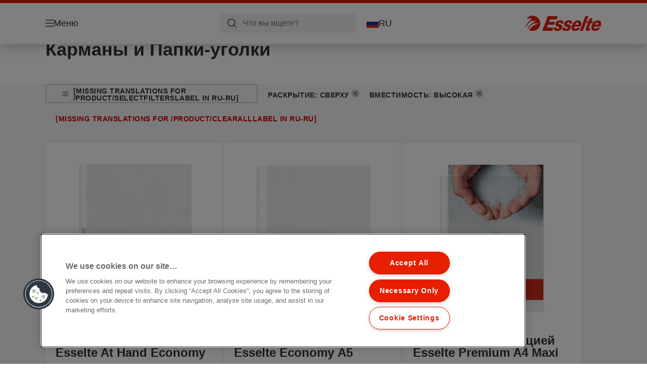

--- FILE ---
content_type: text/html; charset=utf-8
request_url: https://www.esselte.com/ru-ru/products/%D0%BE%D1%80%D0%B3%D0%B0%D0%BD%D0%B8%D0%B7%D0%B0%D1%86%D0%B8%D1%8F-%D0%B8-%D0%B0%D1%80%D1%85%D0%B8%D0%B2%D0%B8%D1%80%D0%BE%D0%B2%D0%B0%D0%BD%D0%B8%D0%B5-%D0%B4%D0%BE%D0%BA%D1%83%D0%BC%D0%B5%D0%BD%D1%82%D0%BE%D0%B2/%D0%BA%D0%B0%D1%80%D0%BC%D0%B0%D0%BD%D1%8B-%D0%B8-%D0%BF%D0%B0%D0%BF%D0%BA%D0%B8-%D1%83%D0%B3%D0%BE%D0%BB%D0%BA%D0%B8/?508=10143&487=10069&huecolor=Transparent
body_size: 10171
content:


<!DOCTYPE html>

<html class="no-js" lang="ru-ru">
<head>
  
<!-- OneTrust Cookies Consent Notice start for esselte.com -->
<script src="https://cdn.cookielaw.org/consent/dc2b386d-4706-49be-a6d3-cb5fa558b300/otSDKStub.js"  type="text/javascript" charset="UTF-8" data-domain-script="dc2b386d-4706-49be-a6d3-cb5fa558b300" ></script><script type="text/javascript">function OptanonWrapper() { }</script><!-- OneTrust Cookies Consent Notice end for esselte.com -->

<script type="text/javascript">

    function OptanonWrapper() {

        // Get initial OnetrustActiveGroups ids
        if (typeof OptanonWrapperCount == "undefined") {
            otGetInitialGrps();
        }

        //Delete cookies
        otDeleteCookie(otIniGrps);

        // Assign OnetrustActiveGroups to custom variable
        function otGetInitialGrps() {
            OptanonWrapperCount = '';
            otIniGrps = OnetrustActiveGroups;
        }

        function otDeleteCookie(iniOptGrpId) {
            var otDomainGrps = JSON.parse(JSON.stringify(Optanon.GetDomainData().Groups));
            var otDeletedGrpIds = otGetInactiveId(iniOptGrpId, OnetrustActiveGroups);
            if (otDeletedGrpIds.length != 0 && otDomainGrps.length != 0) {
                for (var i = 0; i < otDomainGrps.length; i++) {

                    if (otDomainGrps[i]['CustomGroupId'] != '' && otDeletedGrpIds.includes(otDomainGrps[i]['CustomGroupId'])) {
                        for (var j = 0; j < otDomainGrps[i]['Cookies'].length; j++) {
                            eraseCookie(otDomainGrps[i]['Cookies'][j]);
                            eraseGACookie(otDomainGrps[i]['Cookies'][j]);
                        }
                    }

                    //Check if Hostid matches
                    if (otDomainGrps[i]['Hosts'].length != 0) {
                        for (var j = 0; j < otDomainGrps[i]['Hosts'].length; j++) {
                            if (otDeletedGrpIds.includes(otDomainGrps[i]['Hosts'][j]['HostId']) && otDomainGrps[i]['Hosts'][j]['Cookies'].length != 0) {
                                for (var k = 0; k < otDomainGrps[i]['Hosts'][j]['Cookies'].length; k++) {
                                    eraseCookie(otDomainGrps[i]['Hosts'][j]['Cookies'][k]);
                                    eraseGACookie(otDomainGrps[i]['Cookies'][j]);
                                }
                            }
                        }
                    }

                }
            }
            otGetInitialGrps(); //Reassign new group ids
        }

        //Get inactive ids
        function otGetInactiveId(customIniId, otActiveGrp) {
            //Initial OnetrustActiveGroups
            customIniId = customIniId.split(",");
            customIniId = customIniId.filter(Boolean);

            //After action OnetrustActiveGroups
            otActiveGrp = otActiveGrp.split(",");
            otActiveGrp = otActiveGrp.filter(Boolean);

            var result = [];
            for (var i = 0; i < customIniId.length; i++) {
                if (otActiveGrp.indexOf(customIniId[i]) <= -1) {
                    result.push(customIniId[i]);
                }
            }
            return result;
        }

        //Delete cookie
        function eraseCookie(cookie) {
            const _str = `${cookie.Name}=; Domain=${cookie.Host}; Path=/; Expires=Thu, 01 Jan 1970 00:00:01 GMT;`;
            document.cookie = _str;
        }


        // Google Analytics Cookies
        function eraseGACookie(cookie) {
            if (!cookie.Name.startsWith("_ga")) return;
            const _cookies = document.cookie.split("; ");
            for (const _cookie of _cookies) {
                if (_cookie.startsWith("_ga")) {
                    const _cname = _cookie.slice(0, string.indexOf("="));
                    const _str = `${_cname}=; Domain=${cookie.Host}; Path=/; Expires=Thu, 01 Jan 1970 00:00:01 GMT;`;
                    document.cookie = _str;
                }
            }
        }

    }

</script>


<script type="text/plain" class="optanon-category-C0001">

    (function(w, d, s, l, i) {
        w[l] = w[l] || [];
        w[l].push({
        'gtm.start':
        new Date().getTime(),
        event: 'gtm.js'
        });
        var f = d.getElementsByTagName(s)[0],
        j = d.createElement(s),
        dl = l != 'dataLayer' ? '&l=' + l : '';
        j.async = true;
        j.src =
        '//www.googletagmanager.com/gtm.js?id=' + i + dl;
        f.parentNode.insertBefore(j, f);
    })(window, document, 'script', 'dataLayer', 'GTM-T78CSS');

</script>



<script type="text/plain" class="optanon-category-C0002">
    
</script>



<script type="text/plain" class="optanon-category-C0003">
    window.dataLayer = window.dataLayer || [];
    dataLayer.push({
        'event': 'analytics_consent_given',
        'analyticsCookies': 'true'
    });

</script>



<script type="text/plain" class="optanon-category-C0005">
   
</script>


<script type="text/plain" class="optanon-category-C0004">
    window.dataLayer = window.dataLayer || [];
    dataLayer.push({
    'event': 'marketing_consent_given',
    'marketingCookies': 'true'
    });
</script>
  <meta charset="UTF-8">
  <meta name="viewport" content="width=device-width" />
  <meta http-equiv="X-UA-Compatible" content="IE=edge" />
  <link rel="manifest" href="/assets/manifest/esselte/manifest.json">

  <link rel="preload" href="/assets/styles/F6D5A79B73A42DEEA4E3C23829FCB948__esselte.css" as="style">

    <title>&#x41A;&#x430;&#x440;&#x43C;&#x430;&#x43D;&#x44B; &#x438; &#x41F;&#x430;&#x43F;&#x43A;&#x438;-&#x443;&#x433;&#x43E;&#x43B;&#x43A;&#x438;</title>
    <meta name="description" content="&#x41A;&#x430;&#x440;&#x43C;&#x430;&#x43D;&#x44B; &#x438; &#x41F;&#x430;&#x43F;&#x43A;&#x438;-&#x443;&#x433;&#x43E;&#x43B;&#x43A;&#x438; | ESSELTE" />
    <link rel="Shortcut icon" href="/globalassets/global/favicons/esselte.ico" />
      <link rel="canonical" href="https://www.esselte.com//ru-ru/products/%d0%be%d1%80%d0%b3%d0%b0%d0%bd%d0%b8%d0%b7%d0%b0%d1%86%d0%b8%d1%8f-%d0%b8-%d0%b0%d1%80%d1%85%d0%b8%d0%b2%d0%b8%d1%80%d0%be%d0%b2%d0%b0%d0%bd%d0%b8%d0%b5-%d0%b4%d0%be%d0%ba%d1%83%d0%bc%d0%b5%d0%bd%d1%82%d0%be%d0%b2/%d0%ba%d0%b0%d1%80%d0%bc%d0%b0%d0%bd%d1%8b-%d0%b8-%d0%bf%d0%b0%d0%bf%d0%ba%d0%b8-%d1%83%d0%b3%d0%be%d0%bb%d0%ba%d0%b8/" />
    <meta http-equiv="Content-Language" content="ru-ru" />
<link rel="alternate" hreflang="cs-cz" href="https://www.esselte.com/cs-cz/products/archivace-a-ukládání/desky-a-kapsy/" /><link rel="alternate" hreflang="da-dk" href="https://www.esselte.com/da-dk/products/arkivering-og-opbevaring/lommer-og-omslag/" /><link rel="alternate" hreflang="de-at" href="https://www.esselte.com/de-at/products/ordner-und-ordnungsmittel/sicht--und-prospekthüllen/" /><link rel="alternate" hreflang="de-ch" href="https://www.esselte.com/de-ch/products/ordner-und-ordnungsmittel/sicht--und-prospekthüllen/" /><link rel="alternate" hreflang="de-de" href="https://www.esselte.com/de-de/products/ordner-und-ordnungsmittel/sicht--und-prospekthüllen/" /><link rel="alternate" hreflang="el-gr" href="https://www.esselte.com/el-gr/products/αρχειοθέτηση-και-αποθήκευση/ζελατίνες-γ-και-περφορέ/" /><link rel="alternate" hreflang="en-ao" href="https://www.esselte.com/en-ax/products/filing--archiving/pockets--folders/" /><link rel="alternate" hreflang="en-ng" href="https://www.esselte.com/en-ax/products/filing--archiving/pockets--folders/" /><link rel="alternate" hreflang="en-za" href="https://www.esselte.com/en-ax/products/filing--archiving/pockets--folders/" /><link rel="alternate" hreflang="en-cl" href="https://www.esselte.com/en-ax/products/filing--archiving/pockets--folders/" /><link rel="alternate" hreflang="en-gt" href="https://www.esselte.com/en-ax/products/filing--archiving/pockets--folders/" /><link rel="alternate" hreflang="en-pe" href="https://www.esselte.com/en-ax/products/filing--archiving/pockets--folders/" /><link rel="alternate" hreflang="en-au" href="https://www.esselte.com/en-ax/products/filing--archiving/pockets--folders/" /><link rel="alternate" hreflang="en-nz" href="https://www.esselte.com/en-ax/products/filing--archiving/pockets--folders/" /><link rel="alternate" hreflang="en-kw" href="https://www.esselte.com/en-ax/products/filing--archiving/pockets--folders/" /><link rel="alternate" hreflang="en-eg" href="https://www.esselte.com/en-ax/products/filing--archiving/pockets--folders/" /><link rel="alternate" hreflang="en-sa" href="https://www.esselte.com/en-ax/products/filing--archiving/pockets--folders/" /><link rel="alternate" hreflang="en-ae" href="https://www.esselte.com/en-ax/products/filing--archiving/pockets--folders/" /><link rel="alternate" hreflang="en-gb" href="https://www.esselte.com/en-gb/products/filing--archiving/pockets--folders/" /><link rel="alternate" hreflang="es-es" href="https://www.esselte.com/es-es/products/archivo/fundas-y-dosieres/" /><link rel="alternate" hreflang="fi-fi" href="https://www.esselte.com/fi-fi/products/arkistointi/kansio---muovitaskut/" /><link rel="alternate" hreflang="fr-be" href="https://www.esselte.com/fr-be/products/rangement--organisation/pochettes--pochettes-coin/" /><link rel="alternate" hreflang="fr-fr" href="https://www.esselte.com/fr-fr/products/rangement--organisation/pochettes--pochettes-coin/" /><link rel="alternate" hreflang="hu-hu" href="https://www.esselte.com/hu-hu/products/iratrendezési-és-archiváló-termékek/lefűzhető-tasakok-és-genothermek/" /><link rel="alternate" hreflang="it-it" href="https://www.esselte.com/it-it/products/archiviazione/buste/" /><link rel="alternate" hreflang="ja-jp" href="https://www.esselte.com/ja-jp/products/filing--archiving/pockets--folders/" /><link rel="alternate" hreflang="nl-be" href="https://www.esselte.com/nl-be/products/opbergen--archiveren/showtassen--zichtmappen/" /><link rel="alternate" hreflang="nl-nl" href="https://www.esselte.com/nl-nl/products/opbergen--archiveren/showtassen--zichtmappen/" /><link rel="alternate" hreflang="no-no" href="https://www.esselte.com/no-no/products/arkivering-og-oppbevaring/lommer-og-omslag/" /><link rel="alternate" hreflang="pl-pl" href="https://www.esselte.com/pl-pl/products/archiwizacja-dokumentów/koszulki-i-ofertówki-na-dokumenty/" /><link rel="alternate" hreflang="ro-ro" href="https://www.esselte.com/ro-ro/products/organizare-și-arhivare/folii-și-mape-de-protecție/" /><link rel="alternate" hreflang="ru-ru" href="https://www.esselte.com/ru-ru/products/организация-и-архивирование-документов/карманы-и-папки-уголки/" /><link rel="alternate" hreflang="sk-sk" href="https://www.esselte.com/sk-sk/products/archivácia-a-ukladanie/dosky-a-obaly/" /><link rel="alternate" hreflang="sv-se" href="https://www.esselte.com/sv-se/products/sortering--förvaring/fickor--mappar/" /><link rel="alternate" hreflang="tr-tr" href="https://www.esselte.com/tr-tr/products/dosyalama-ve-organizasyon-ürünleri/poşetler-ve-dosyalar/" /><link rel="alternate" hreflang="zh-cn" href="https://www.esselte.com/zh-cn/products/filing--archiving/pockets--folders/" /><link rel="alternate" hreflang="zh-hk" href="https://www.esselte.com/zh-hk/products/filing--archiving/pockets--folders/" /><meta property="og:title" content="Карманы и Папки-уголки" />
<meta property="og:type" content="website" />
<meta property="og:url" content="https://www.esselte.com//ru-ru/products/%d0%be%d1%80%d0%b3%d0%b0%d0%bd%d0%b8%d0%b7%d0%b0%d1%86%d0%b8%d1%8f-%d0%b8-%d0%b0%d1%80%d1%85%d0%b8%d0%b2%d0%b8%d1%80%d0%be%d0%b2%d0%b0%d0%bd%d0%b8%d0%b5-%d0%b4%d0%be%d0%ba%d1%83%d0%bc%d0%b5%d0%bd%d1%82%d0%be%d0%b2/%d0%ba%d0%b0%d1%80%d0%bc%d0%b0%d0%bd%d1%8b-%d0%b8-%d0%bf%d0%b0%d0%bf%d0%ba%d0%b8-%d1%83%d0%b3%d0%be%d0%bb%d0%ba%d0%b8/" />
<meta property="og:image" content="" />
<meta property="og:description" content="Карманы и Папки-уголки | ESSELTE" />
<meta property="og:site_name" content="Esselte" />
<meta property="og:locale" content="ru_RU" />
<meta property="og:locale:alternate" content="cs_CZ" />
<meta property="og:locale:alternate" content="da_DK" />
<meta property="og:locale:alternate" content="de_AT" />
<meta property="og:locale:alternate" content="de_CH" />
<meta property="og:locale:alternate" content="de_DE" />
<meta property="og:locale:alternate" content="el_GR" />
<meta property="og:locale:alternate" content="en_AX" />
<meta property="og:locale:alternate" content="en_GB" />
<meta property="og:locale:alternate" content="en_NU" />
<meta property="og:locale:alternate" content="es_ES" />
<meta property="og:locale:alternate" content="fi_FI" />
<meta property="og:locale:alternate" content="fr_BE" />
<meta property="og:locale:alternate" content="fr_FR" />
<meta property="og:locale:alternate" content="hu_HU" />
<meta property="og:locale:alternate" content="it_IT" />
<meta property="og:locale:alternate" content="ja_JP" />
<meta property="og:locale:alternate" content="nl_BE" />
<meta property="og:locale:alternate" content="nl_NL" />
<meta property="og:locale:alternate" content="no_NO" />
<meta property="og:locale:alternate" content="pl_PL" />
<meta property="og:locale:alternate" content="ro_RO" />
<meta property="og:locale:alternate" content="ru_RU" />
<meta property="og:locale:alternate" content="sk_SK" />
<meta property="og:locale:alternate" content="sv_SE" />
<meta property="og:locale:alternate" content="tr_TR" />
<meta property="og:locale:alternate" content="zh_CN" />
<meta property="og:locale:alternate" content="zh_HK" />
<meta name="twitter:card" content="summary" />
<meta name="twitter:title" content="Карманы и Папки-уголки" />
<meta name="twitter:description" content="Карманы и Папки-уголки | ESSELTE" />
<meta name="twitter:site" content="@accobrands" />
<meta name="twitter:image" content="" />

  

  <script>
!function(T,l,y){var S=T.location,k="script",D="instrumentationKey",C="ingestionendpoint",I="disableExceptionTracking",E="ai.device.",b="toLowerCase",w="crossOrigin",N="POST",e="appInsightsSDK",t=y.name||"appInsights";(y.name||T[e])&&(T[e]=t);var n=T[t]||function(d){var g=!1,f=!1,m={initialize:!0,queue:[],sv:"5",version:2,config:d};function v(e,t){var n={},a="Browser";return n[E+"id"]=a[b](),n[E+"type"]=a,n["ai.operation.name"]=S&&S.pathname||"_unknown_",n["ai.internal.sdkVersion"]="javascript:snippet_"+(m.sv||m.version),{time:function(){var e=new Date;function t(e){var t=""+e;return 1===t.length&&(t="0"+t),t}return e.getUTCFullYear()+"-"+t(1+e.getUTCMonth())+"-"+t(e.getUTCDate())+"T"+t(e.getUTCHours())+":"+t(e.getUTCMinutes())+":"+t(e.getUTCSeconds())+"."+((e.getUTCMilliseconds()/1e3).toFixed(3)+"").slice(2,5)+"Z"}(),iKey:e,name:"Microsoft.ApplicationInsights."+e.replace(/-/g,"")+"."+t,sampleRate:100,tags:n,data:{baseData:{ver:2}}}}var h=d.url||y.src;if(h){function a(e){var t,n,a,i,r,o,s,c,u,p,l;g=!0,m.queue=[],f||(f=!0,t=h,s=function(){var e={},t=d.connectionString;if(t)for(var n=t.split(";"),a=0;a<n.length;a++){var i=n[a].split("=");2===i.length&&(e[i[0][b]()]=i[1])}if(!e[C]){var r=e.endpointsuffix,o=r?e.location:null;e[C]="https://"+(o?o+".":"")+"dc."+(r||"services.visualstudio.com")}return e}(),c=s[D]||d[D]||"",u=s[C],p=u?u+"/v2/track":d.endpointUrl,(l=[]).push((n="SDK LOAD Failure: Failed to load Application Insights SDK script (See stack for details)",a=t,i=p,(o=(r=v(c,"Exception")).data).baseType="ExceptionData",o.baseData.exceptions=[{typeName:"SDKLoadFailed",message:n.replace(/\./g,"-"),hasFullStack:!1,stack:n+"\nSnippet failed to load ["+a+"] -- Telemetry is disabled\nHelp Link: https://go.microsoft.com/fwlink/?linkid=2128109\nHost: "+(S&&S.pathname||"_unknown_")+"\nEndpoint: "+i,parsedStack:[]}],r)),l.push(function(e,t,n,a){var i=v(c,"Message"),r=i.data;r.baseType="MessageData";var o=r.baseData;return o.message='AI (Internal): 99 message:"'+("SDK LOAD Failure: Failed to load Application Insights SDK script (See stack for details) ("+n+")").replace(/\"/g,"")+'"',o.properties={endpoint:a},i}(0,0,t,p)),function(e,t){if(JSON){var n=T.fetch;if(n&&!y.useXhr)n(t,{method:N,body:JSON.stringify(e),mode:"cors"});else if(XMLHttpRequest){var a=new XMLHttpRequest;a.open(N,t),a.setRequestHeader("Content-type","application/json"),a.send(JSON.stringify(e))}}}(l,p))}function i(e,t){f||setTimeout(function(){!t&&m.core||a()},500)}var e=function(){var n=l.createElement(k);n.src=h;var e=y[w];return!e&&""!==e||"undefined"==n[w]||(n[w]=e),n.onload=i,n.onerror=a,n.onreadystatechange=function(e,t){"loaded"!==n.readyState&&"complete"!==n.readyState||i(0,t)},n}();y.ld<0?l.getElementsByTagName("head")[0].appendChild(e):setTimeout(function(){l.getElementsByTagName(k)[0].parentNode.appendChild(e)},y.ld||0)}try{m.cookie=l.cookie}catch(p){}function t(e){for(;e.length;)!function(t){m[t]=function(){var e=arguments;g||m.queue.push(function(){m[t].apply(m,e)})}}(e.pop())}var n="track",r="TrackPage",o="TrackEvent";t([n+"Event",n+"PageView",n+"Exception",n+"Trace",n+"DependencyData",n+"Metric",n+"PageViewPerformance","start"+r,"stop"+r,"start"+o,"stop"+o,"addTelemetryInitializer","setAuthenticatedUserContext","clearAuthenticatedUserContext","flush"]),m.SeverityLevel={Verbose:0,Information:1,Warning:2,Error:3,Critical:4};var s=(d.extensionConfig||{}).ApplicationInsightsAnalytics||{};if(!0!==d[I]&&!0!==s[I]){var c="onerror";t(["_"+c]);var u=T[c];T[c]=function(e,t,n,a,i){var r=u&&u(e,t,n,a,i);return!0!==r&&m["_"+c]({message:e,url:t,lineNumber:n,columnNumber:a,error:i}),r},d.autoExceptionInstrumented=!0}return m}(y.cfg);function a(){y.onInit&&y.onInit(n)}(T[t]=n).queue&&0===n.queue.length?(n.queue.push(a),n.trackPageView({})):a()}(window,document,{src: "https://js.monitor.azure.com/scripts/b/ai.2.gbl.min.js", crossOrigin: "anonymous", cfg: {instrumentationKey: '3af47a79-f812-4f1b-aac9-f571b6354b08', disableCookiesUsage: false }});
</script>


  
    <script src="/assets/scripts/lazyload.js" type="text/javascript" async defer></script>

  <link rel="stylesheet" type="text/css" href="/assets/styles/bootstrap.css" media="all" />
  <link rel="stylesheet" type="text/css" href="/assets/styles/F6D5A79B73A42DEEA4E3C23829FCB948__esselte.css" media="all" />
  <link rel="stylesheet" type="text/css" href="/assets/styles/print.css" media="print" />
  

  

  
  
  <link rel="dns-prefetch" href="">
  <script type='text/javascript' src='/epiRecommendations/ClientResources/ViewMode/epiRecommendations.min.js'></script>
                <script type='text/javascript'>
                    var epiRecommendations = epiRecommendations({"endPointUrl":"/episerverapi/commercetracking/track","preferredCulture":"ru-RU"});
                </script>
</head>
<body class="tundra2 skin-esselte ru-ru borderedHeader">
    
  <noscript>
    <iframe src="//www.googletagmanager.com/ns.html?id=GTM-T78CSS"
            height="0" width="0" style="display: none; visibility: hidden"></iframe>
  </noscript>

    

  

<header class="abc-header abc-layout">
    <div class="container">
        <div class="row">
            <div class="col">
                <div class="abc-navbar">

                    <div class="abc-navbar__group1">
                        <div class="abc-navbar__menuTrigger">
                            <button data-popup-trigger="menuPopup">Меню</button>
                        </div>

                        <div class="abc-skipnav">
                            <a href="#main-content" class="skip-links">[missing translations for /Accessibility/contentSkipLink in ru-RU]</a>
                        </div>

                        <div class="abc-navbar__quickAccess">
                        </div>
                    </div>

                    <div class="abc-navbar__group2">
                        <div class="abc-navbar__search ">
                            <div class="abc-input abc-navbar__searchInput"
                                 data-popup-trigger="searchPupup"
                                 data-translations="{&amp;quot;pressresultslabel&amp;quot;:&amp;quot;\u041F\u0440\u0435\u0441\u0441-\u0440\u0435\u043B\u0438\u0437\u044B&amp;quot;,&amp;quot;productresultstablabel&amp;quot;:&amp;quot;\u041F\u0440\u043E\u0434\u0443\u043A\u0442\u044B&amp;quot;,&amp;quot;showallresultslabel&amp;quot;:&amp;quot;\u041F\u043E\u043A\u0430\u0437\u0430\u0442\u044C \u0432\u0441\u0435 \u0440\u0435\u0437\u0443\u043B\u044C\u0442\u0430\u0442\u044B&amp;quot;,&amp;quot;searchresultforlabel&amp;quot;:&amp;quot;\u0420\u0435\u0437\u0443\u043B\u044C\u0442\u0430\u0442\u044B \u043F\u043E\u0438\u0441\u043A\u0430 \u0434\u043B\u044F&amp;quot;,&amp;quot;contentandblogslabel&amp;quot;:&amp;quot;[missing translations for /Search/ContentAndBlogsLabel in ru-RU]&amp;quot;,&amp;quot;noresultsquerylabel&amp;quot;:&amp;quot;\u041A \u0441\u043E\u0436\u0430\u043B\u0435\u043D\u0438\u044E, \u043C\u044B \u043D\u0435 \u043D\u0430\u0448\u043B\u0438 \u043D\u0438\u0447\u0435\u0433\u043E \u043F\u043E \u0432\u0430\u0448\u0435\u043C\u0443 \u043F\u043E\u0438\u0441\u043A\u043E\u0432\u043E\u043C\u0443 \u0437\u0430\u043F\u0440\u043E\u0441\u0443. \u041F\u043E\u0436\u0430\u043B\u0443\u0439\u0441\u0442\u0430, \u043F\u0440\u043E\u0432\u0435\u0440\u044C\u0442\u0435 \u043D\u0430\u043B\u0438\u0447\u0438\u0435 \u043E\u043F\u0435\u0447\u0430\u0442\u043E\u043A \u0438\u043B\u0438 \u043E\u0440\u0444\u043E\u0433\u0440\u0430\u0444\u0438\u0447\u0435\u0441\u043A\u0438\u0445 \u043E\u0448\u0438\u0431\u043E\u043A, \u0438\u043B\u0438 \u043F\u043E\u043F\u0440\u043E\u0431\u0443\u0439\u0442\u0435 \u0438\u0441\u043F\u043E\u043B\u044C\u0437\u043E\u0432\u0430\u0442\u044C \u0434\u0440\u0443\u0433\u043E\u0439 \u043F\u043E\u0438\u0441\u043A\u043E\u0432\u044B\u0439 \u0437\u0430\u043F\u0440\u043E\u0441.&amp;quot;,&amp;quot;clearsearchlabel&amp;quot;:&amp;quot;[missing translations for /Search/ClearSearch in ru-RU]&amp;quot;,&amp;quot;closelabel&amp;quot;:&amp;quot;[missing translations for /Accessibility/closeLabel in ru-RU]&amp;quot;}"
                                 data-api="{&amp;quot;products&amp;quot;:&amp;quot;/ru-ru/search/getflyoutproducts&amp;quot;,&amp;quot;content&amp;quot;:&amp;quot;/ru-ru/search/getflyoutcontent&amp;quot;}">
                                <label class="abc-hidden" for="abc-navbar__searchInput">Search</label>
                                <input 
                                    id="abc-navbar__searchInput" 
                                    type="text" 
                                    aria-label="&#x427;&#x442;&#x43E; &#x432;&#x44B; &#x438;&#x449;&#x435;&#x442;&#x435;?" 
                                    placeholder="&#x427;&#x442;&#x43E; &#x432;&#x44B; &#x438;&#x449;&#x435;&#x442;&#x435;?" 
                                />
                            </div>
                            <div class="abc-searchClear"></div>
                            <div class="abc-searchLayer"></div>
                        </div>
                        <div class="abc-navbar__tools">
                            <button class="abc-cartTrigger"
                                    data-popup-trigger="cartPopup"
                                    data-emptylabel='Корзина. [missing translations for /D2C Dictionary/D2C/EmptyCart in ru-RU]'
                                    data-containslabel='[missing translations for /D2C/CartContainsLabel in ru-RU]'
                                    data-containssinglelabel='[missing translations for /D2C/CartContainsSingleLabel in ru-RU]'>
                                <span class="abc-buttonLabel">[missing translations for /D2C Dictionary/D2C/CartIconLabel in ru-RU]</span>
                                <span class="abc-badge"></span>
                            </button>
                            <button class="abc-langTrigger abc-popupTrigger" data-popup-trigger="countrySelectorPopup">
                                    <span class="abc-flag"><img src="/assets/img-abc/flags/ru-ru.svg" alt="RU" /></span>
                                <span class="abc-buttonLabel">RU</span>
                            </button>
                        </div>
                    </div>
                    <div class="abc-navbar__group3">
                        <div class="abc-navbar__brand">
                                <a href="/ru-ru/">
                                    <img src="/assets/img-abc/esselte-logo.svg" alt="esselte" />
                                </a>
                        </div>
                    </div>
                </div>
            </div>
        </div>
    </div>
</header>
  
<div class="abc-navigationLayer abc-layout">
    <div class="abc-navigationLayer__wrapper">
        <div class="container">
          <div class="row">
                <div class="col-12 col-md-6">
                    <nav class="abc-mainMenu">
                        <div class="abc-mainMenu__level1">

                                <div class="abc-mainMenu__element">
                                        <button class="abc-mainMenu__Link abc-mainMenu__ExtendedLink t1">
                                            <span class="abc-mainMenu__LinkTitle">&#x41F;&#x440;&#x43E;&#x434;&#x443;&#x43A;&#x442;&#x44B;</span>
                                        </button>

                                        <div class="abc-mainMenu__submenu">
                                            <button class="abc-mainMenu__backButton">Назад</button>
                                            <div class="abc-mainMenu__headLink">
                                                    <span>&#x41F;&#x440;&#x43E;&#x434;&#x443;&#x43A;&#x442;&#x44B;</span>
                                            </div>
                                                <div class="abc-mainMenu__element">
                                                    <button class="abc-mainMenu__Link">&#x41E;&#x420;&#x413;&#x410;&#x41D;&#x418;&#x417;&#x410;&#x426;&#x418;&#x42F; &#x418; &#x410;&#x420;&#x425;&#x418;&#x412;&#x418;&#x420;&#x41E;&#x412;&#x410;&#x41D;&#x418;&#x415; &#x414;&#x41E;&#x41A;&#x423;&#x41C;&#x415;&#x41D;&#x422;&#x41E;&#x412;</button>
                                                    <div class="abc-mainMenu__submenu">
                                                        <button class="abc-mainMenu__backButton">Назад</button>
                                                        <div class="abc-mainMenu__headLink">
                                                                <span>&#x41E;&#x420;&#x413;&#x410;&#x41D;&#x418;&#x417;&#x410;&#x426;&#x418;&#x42F; &#x418; &#x410;&#x420;&#x425;&#x418;&#x412;&#x418;&#x420;&#x41E;&#x412;&#x410;&#x41D;&#x418;&#x415; &#x414;&#x41E;&#x41A;&#x423;&#x41C;&#x415;&#x41D;&#x422;&#x41E;&#x412;</span>
                                                        </div>
                                                            <div class="abc-mainMenu__element">
                                                                <a class="abc-mainMenu__Link" href="/ru-ru/products/%d0%be%d1%80%d0%b3%d0%b0%d0%bd%d0%b8%d0%b7%d0%b0%d1%86%d0%b8%d1%8f-%d0%b8-%d0%b0%d1%80%d1%85%d0%b8%d0%b2%d0%b8%d1%80%d0%be%d0%b2%d0%b0%d0%bd%d0%b8%d0%b5-%d0%b4%d0%be%d0%ba%d1%83%d0%bc%d0%b5%d0%bd%d1%82%d0%be%d0%b2/%d0%9f%d0%b0%d0%bf%d0%ba%d0%b8-%d1%80%d0%b5%d0%b3%d0%b8%d1%81%d1%82%d1%80%d0%b0%d1%82%d0%be%d1%80%d1%8b/">&#x41F;&#x430;&#x43F;&#x43A;&#x438;-&#x440;&#x435;&#x433;&#x438;&#x441;&#x442;&#x440;&#x430;&#x442;&#x43E;&#x440;&#x44B;</a>
                                                            </div>
                                                            <div class="abc-mainMenu__element">
                                                                <a class="abc-mainMenu__Link" href="/ru-ru/products/%d0%be%d1%80%d0%b3%d0%b0%d0%bd%d0%b8%d0%b7%d0%b0%d1%86%d0%b8%d1%8f-%d0%b8-%d0%b0%d1%80%d1%85%d0%b8%d0%b2%d0%b8%d1%80%d0%be%d0%b2%d0%b0%d0%bd%d0%b8%d0%b5-%d0%b4%d0%be%d0%ba%d1%83%d0%bc%d0%b5%d0%bd%d1%82%d0%be%d0%b2/%d0%bf%d1%80%d0%b5%d0%b7%d0%b5%d0%bd%d1%82%d0%b0%d1%86%d0%b8%d0%be%d0%bd%d0%bd%d1%8b%d0%b5-%d0%bf%d0%b0%d0%bf%d0%ba%d0%b8-%d0%bd%d0%b0-%d0%ba%d0%be%d0%bb%d1%8c%d1%86%d0%b0%d1%85/">&#x41F;&#x440;&#x435;&#x437;&#x435;&#x43D;&#x442;&#x430;&#x446;&#x438;&#x43E;&#x43D;&#x43D;&#x44B;&#x435; &#x43F;&#x430;&#x43F;&#x43A;&#x438; &#x43D;&#x430; &#x43A;&#x43E;&#x43B;&#x44C;&#x446;&#x430;&#x445;</a>
                                                            </div>
                                                            <div class="abc-mainMenu__element">
                                                                <a class="abc-mainMenu__Link" href="/ru-ru/products/%d0%be%d1%80%d0%b3%d0%b0%d0%bd%d0%b8%d0%b7%d0%b0%d1%86%d0%b8%d1%8f-%d0%b8-%d0%b0%d1%80%d1%85%d0%b8%d0%b2%d0%b8%d1%80%d0%be%d0%b2%d0%b0%d0%bd%d0%b8%d0%b5-%d0%b4%d0%be%d0%ba%d1%83%d0%bc%d0%b5%d0%bd%d1%82%d0%be%d0%b2/%d0%bf%d0%b0%d0%bf%d0%ba%d0%b8-%d0%bd%d0%b0-%d0%ba%d0%be%d0%bb%d1%8c%d1%86%d0%b0%d1%85/">&#x41F;&#x430;&#x43F;&#x43A;&#x438; &#x43D;&#x430; &#x43A;&#x43E;&#x43B;&#x44C;&#x446;&#x430;&#x445;</a>
                                                            </div>
                                                            <div class="abc-mainMenu__element">
                                                                <a class="abc-mainMenu__Link" href="/ru-ru/products/%d0%be%d1%80%d0%b3%d0%b0%d0%bd%d0%b8%d0%b7%d0%b0%d1%86%d0%b8%d1%8f-%d0%b8-%d0%b0%d1%80%d1%85%d0%b8%d0%b2%d0%b8%d1%80%d0%be%d0%b2%d0%b0%d0%bd%d0%b8%d0%b5-%d0%b4%d0%be%d0%ba%d1%83%d0%bc%d0%b5%d0%bd%d1%82%d0%be%d0%b2/%d0%bf%d1%80%d0%b5%d0%b4%d0%bc%d0%b5%d1%82%d0%bd%d1%8b%d0%b5-%d1%83%d0%ba%d0%b0%d0%b7%d0%b0%d1%82%d0%b5%d0%bb%d0%b8-%d0%b8-%d1%80%d0%b0%d0%b7%d0%b4%d0%b5%d0%bb%d0%b8%d1%82%d0%b5%d0%bb%d0%b8/">&#x41F;&#x440;&#x435;&#x434;&#x43C;&#x435;&#x442;&#x43D;&#x44B;&#x435; &#x443;&#x43A;&#x430;&#x437;&#x430;&#x442;&#x435;&#x43B;&#x438; &#x438; &#x420;&#x430;&#x437;&#x434;&#x435;&#x43B;&#x438;&#x442;&#x435;&#x43B;&#x438;</a>
                                                            </div>
                                                            <div class="abc-mainMenu__element">
                                                                <a class="abc-mainMenu__Link" href="/ru-ru/products/%d0%be%d1%80%d0%b3%d0%b0%d0%bd%d0%b8%d0%b7%d0%b0%d1%86%d0%b8%d1%8f-%d0%b8-%d0%b0%d1%80%d1%85%d0%b8%d0%b2%d0%b8%d1%80%d0%be%d0%b2%d0%b0%d0%bd%d0%b8%d0%b5-%d0%b4%d0%be%d0%ba%d1%83%d0%bc%d0%b5%d0%bd%d1%82%d0%be%d0%b2/%d0%ba%d0%b0%d1%80%d0%bc%d0%b0%d0%bd%d1%8b-%d0%b8-%d0%bf%d0%b0%d0%bf%d0%ba%d0%b8-%d1%83%d0%b3%d0%be%d0%bb%d0%ba%d0%b8/">&#x41A;&#x430;&#x440;&#x43C;&#x430;&#x43D;&#x44B; &#x438; &#x41F;&#x430;&#x43F;&#x43A;&#x438;-&#x443;&#x433;&#x43E;&#x43B;&#x43A;&#x438;</a>
                                                            </div>
                                                            <div class="abc-mainMenu__element">
                                                                <a class="abc-mainMenu__Link" href="/ru-ru/products/%d0%be%d1%80%d0%b3%d0%b0%d0%bd%d0%b8%d0%b7%d0%b0%d1%86%d0%b8%d1%8f-%d0%b8-%d0%b0%d1%80%d1%85%d0%b8%d0%b2%d0%b8%d1%80%d0%be%d0%b2%d0%b0%d0%bd%d0%b8%d0%b5-%d0%b4%d0%be%d0%ba%d1%83%d0%bc%d0%b5%d0%bd%d1%82%d0%be%d0%b2/%d0%bf%d0%be%d0%b4%d0%b2%d0%b5%d1%81%d0%bd%d1%8b%d0%b5-%d1%81%d0%b8%d1%81%d1%82%d0%b5%d0%bc%d1%8b-%d1%85%d1%80%d0%b0%d0%bd%d0%b5%d0%bd%d0%b8%d1%8f-%d0%b4%d0%be%d0%ba%d1%83%d0%bc%d0%b5%d0%bd%d1%82%d0%be%d0%b2/">&#x41F;&#x43E;&#x434;&#x432;&#x435;&#x441;&#x43D;&#x44B;&#x435; &#x441;&#x438;&#x441;&#x442;&#x435;&#x43C;&#x44B; &#x445;&#x440;&#x430;&#x43D;&#x435;&#x43D;&#x438;&#x44F; &#x434;&#x43E;&#x43A;&#x443;&#x43C;&#x435;&#x43D;&#x442;&#x43E;&#x432;</a>
                                                            </div>
                                                    </div>
                                                </div>
                                                <div class="abc-mainMenu__element">
                                                    <button class="abc-mainMenu__Link">&#x41F;&#x420;&#x415;&#x417;&#x415;&#x41D;&#x422;&#x410;&#x426;&#x418;&#x42F; &#x418; &#x41E;&#x420;&#x413;&#x410;&#x41D;&#x418;&#x417;&#x410;&#x426;&#x418;&#x42F;</button>
                                                    <div class="abc-mainMenu__submenu">
                                                        <button class="abc-mainMenu__backButton">Назад</button>
                                                        <div class="abc-mainMenu__headLink">
                                                                <span>&#x41F;&#x420;&#x415;&#x417;&#x415;&#x41D;&#x422;&#x410;&#x426;&#x418;&#x42F; &#x418; &#x41E;&#x420;&#x413;&#x410;&#x41D;&#x418;&#x417;&#x410;&#x426;&#x418;&#x42F;</span>
                                                        </div>
                                                            <div class="abc-mainMenu__element">
                                                                <a class="abc-mainMenu__Link" href="/ru-ru/products/%d0%bf%d1%80%d0%b5%d0%b7%d0%b5%d0%bd%d1%82%d0%b0%d1%86%d0%b8%d1%8f-%d0%b8-%d0%be%d1%80%d0%b3%d0%b0%d0%bd%d0%b8%d0%b7%d0%b0%d1%86%d0%b8%d1%8f/%d1%81%d0%ba%d0%be%d1%80%d0%be%d1%81%d1%88%d0%b8%d0%b2%d0%b0%d1%82%d0%b5%d0%bb%d0%b8-%d0%b8-%d0%b4%d1%80%d1%83%d0%b3%d0%b8%d0%b5-%d0%bf%d0%b0%d0%bf%d0%ba%d0%b8/">&#x421;&#x43A;&#x43E;&#x440;&#x43E;&#x441;&#x448;&#x438;&#x432;&#x430;&#x442;&#x435;&#x43B;&#x438; &#x438; &#x434;&#x440;&#x443;&#x433;&#x438;&#x435; &#x43F;&#x430;&#x43F;&#x43A;&#x438;</a>
                                                            </div>
                                                            <div class="abc-mainMenu__element">
                                                                <a class="abc-mainMenu__Link" href="/ru-ru/products/%d0%bf%d1%80%d0%b5%d0%b7%d0%b5%d0%bd%d1%82%d0%b0%d1%86%d0%b8%d1%8f-%d0%b8-%d0%be%d1%80%d0%b3%d0%b0%d0%bd%d0%b8%d0%b7%d0%b0%d1%86%d0%b8%d1%8f/%d0%ba%d0%bd%d0%b8%d0%b3%d0%b8-%d1%81-%d0%ba%d0%b0%d1%80%d0%bc%d0%b0%d0%bd%d0%b0%d0%bc%d0%b8/">&#x41A;&#x43D;&#x438;&#x433;&#x438; &#x441; &#x43A;&#x430;&#x440;&#x43C;&#x430;&#x43D;&#x430;&#x43C;&#x438;</a>
                                                            </div>
                                                            <div class="abc-mainMenu__element">
                                                                <a class="abc-mainMenu__Link" href="/ru-ru/products/%d0%bf%d1%80%d0%b5%d0%b7%d0%b5%d0%bd%d1%82%d0%b0%d1%86%d0%b8%d1%8f-%d0%b8-%d0%be%d1%80%d0%b3%d0%b0%d0%bd%d0%b8%d0%b7%d0%b0%d1%86%d0%b8%d1%8f/%d0%bf%d0%b0%d0%bf%d0%ba%d0%b8-%d1%80%d0%b0%d0%b7%d0%b4%d0%b5%d0%bb%d0%b8%d1%82%d0%b5%d0%bb%d0%b8-%d0%b8-%d0%bf%d0%b0%d0%bf%d0%ba%d0%b8-%d0%bd%d0%b0-%d0%bf%d0%be%d0%b4%d0%bf%d0%b8%d1%81%d1%8c/">&#x41F;&#x430;&#x43F;&#x43A;&#x438;-&#x440;&#x430;&#x437;&#x434;&#x435;&#x43B;&#x438;&#x442;&#x435;&#x43B;&#x438; &#x438; &#x41F;&#x430;&#x43F;&#x43A;&#x438; &#x43D;&#x430; &#x43F;&#x43E;&#x434;&#x43F;&#x438;&#x441;&#x44C;</a>
                                                            </div>
                                                            <div class="abc-mainMenu__element">
                                                                <a class="abc-mainMenu__Link" href="/ru-ru/products/%d0%bf%d1%80%d0%b5%d0%b7%d0%b5%d0%bd%d1%82%d0%b0%d1%86%d0%b8%d1%8f-%d0%b8-%d0%be%d1%80%d0%b3%d0%b0%d0%bd%d0%b8%d0%b7%d0%b0%d1%86%d0%b8%d1%8f/%d1%80%d0%b0%d1%81%d1%88%d0%b8%d1%80%d1%8f%d1%8e%d1%89%d0%b8%d0%b5%d1%81%d1%8f-%d0%bf%d0%b0%d0%bf%d0%ba%d0%b8-%d0%b8-%d0%b1%d0%be%d0%ba%d1%81%d1%8b/">&#x420;&#x430;&#x441;&#x448;&#x438;&#x440;&#x44F;&#x44E;&#x449;&#x438;&#x435;&#x441;&#x44F; &#x43F;&#x430;&#x43F;&#x43A;&#x438; &#x438; &#x411;&#x43E;&#x43A;&#x441;&#x44B;</a>
                                                            </div>
                                                            <div class="abc-mainMenu__element">
                                                                <a class="abc-mainMenu__Link" href="/ru-ru/products/%d0%bf%d1%80%d0%b5%d0%b7%d0%b5%d0%bd%d1%82%d0%b0%d1%86%d0%b8%d1%8f-%d0%b8-%d0%be%d1%80%d0%b3%d0%b0%d0%bd%d0%b8%d0%b7%d0%b0%d1%86%d0%b8%d1%8f/%d0%9f%d0%bb%d0%b0%d0%bd%d1%88%d0%b5%d1%82%d1%8b/">&#x41F;&#x43B;&#x430;&#x43D;&#x448;&#x435;&#x442;&#x44B;</a>
                                                            </div>
                                                    </div>
                                                </div>
                                                <div class="abc-mainMenu__element">
                                                    <button class="abc-mainMenu__Link">&#x410;&#x41A;&#x421;&#x415;&#x421;&#x421;&#x423;&#x410;&#x420;&#x42B; &#x414;&#x41B;&#x42F; &#x420;&#x410;&#x411;&#x41E;&#x427;&#x415;&#x413;&#x41E; &#x421;&#x422;&#x41E;&#x41B;&#x410;</button>
                                                    <div class="abc-mainMenu__submenu">
                                                        <button class="abc-mainMenu__backButton">Назад</button>
                                                        <div class="abc-mainMenu__headLink">
                                                                <span>&#x410;&#x41A;&#x421;&#x415;&#x421;&#x421;&#x423;&#x410;&#x420;&#x42B; &#x414;&#x41B;&#x42F; &#x420;&#x410;&#x411;&#x41E;&#x427;&#x415;&#x413;&#x41E; &#x421;&#x422;&#x41E;&#x41B;&#x410;</span>
                                                        </div>
                                                            <div class="abc-mainMenu__element">
                                                                <a class="abc-mainMenu__Link" href="/ru-ru/products/%d0%b0%d0%ba%d1%81%d0%b5%d1%81%d1%81%d1%83%d0%b0%d1%80%d1%8b-%d0%b4%d0%bb%d1%8f-%d1%80%d0%b0%d0%b1%d0%be%d1%87%d0%b5%d0%b3%d0%be-%d1%81%d1%82%d0%be%d0%bb%d0%b0/%d0%b3%d0%be%d1%80%d0%b8%d0%b7%d0%be%d0%bd%d1%82%d0%b0%d0%bb%d1%8c%d0%bd%d1%8b%d0%b5-%d0%bb%d0%be%d1%82%d0%ba%d0%b8/">&#x413;&#x43E;&#x440;&#x438;&#x437;&#x43E;&#x43D;&#x442;&#x430;&#x43B;&#x44C;&#x43D;&#x44B;&#x435; &#x43B;&#x43E;&#x442;&#x43A;&#x438;</a>
                                                            </div>
                                                            <div class="abc-mainMenu__element">
                                                                <a class="abc-mainMenu__Link" href="/ru-ru/products/%d0%b0%d0%ba%d1%81%d0%b5%d1%81%d1%81%d1%83%d0%b0%d1%80%d1%8b-%d0%b4%d0%bb%d1%8f-%d1%80%d0%b0%d0%b1%d0%be%d1%87%d0%b5%d0%b3%d0%be-%d1%81%d1%82%d0%be%d0%bb%d0%b0/%d0%b2%d0%b5%d1%80%d1%82%d0%b8%d0%ba%d0%b0%d0%bb%d1%8c%d0%bd%d1%8b%d0%b5-%d0%bd%d0%b0%d0%ba%d0%be%d0%bf%d0%b8%d1%82%d0%b5%d0%bb%d0%b8/">&#x412;&#x435;&#x440;&#x442;&#x438;&#x43A;&#x430;&#x43B;&#x44C;&#x43D;&#x44B;&#x435; &#x43D;&#x430;&#x43A;&#x43E;&#x43F;&#x438;&#x442;&#x435;&#x43B;&#x438;</a>
                                                            </div>
                                                            <div class="abc-mainMenu__element">
                                                                <a class="abc-mainMenu__Link" href="/ru-ru/products/%d0%b0%d0%ba%d1%81%d0%b5%d1%81%d1%81%d1%83%d0%b0%d1%80%d1%8b-%d0%b4%d0%bb%d1%8f-%d1%80%d0%b0%d0%b1%d0%be%d1%87%d0%b5%d0%b3%d0%be-%d1%81%d1%82%d0%be%d0%bb%d0%b0/%d0%ba%d0%be%d1%80%d0%be%d0%b1%d0%b0-%d1%81-%d0%b2%d1%8b%d0%b4%d0%b2%d0%b8%d0%b6%d0%bd%d1%8b%d0%bc%d0%b8-%d1%8f%d1%89%d0%b8%d0%ba%d0%b0%d0%bc%d0%b8/">&#x41A;&#x43E;&#x440;&#x43E;&#x431;&#x430; &#x441; &#x432;&#x44B;&#x434;&#x432;&#x438;&#x436;&#x43D;&#x44B;&#x43C;&#x438; &#x44F;&#x449;&#x438;&#x43A;&#x430;&#x43C;&#x438;</a>
                                                            </div>
                                                            <div class="abc-mainMenu__element">
                                                                <a class="abc-mainMenu__Link" href="/ru-ru/products/%d0%b0%d0%ba%d1%81%d0%b5%d1%81%d1%81%d1%83%d0%b0%d1%80%d1%8b-%d0%b4%d0%bb%d1%8f-%d1%80%d0%b0%d0%b1%d0%be%d1%87%d0%b5%d0%b3%d0%be-%d1%81%d1%82%d0%be%d0%bb%d0%b0/%d0%bd%d0%b0%d1%81%d1%82%d0%be%d0%bb%d1%8c%d0%bd%d1%8b%d0%b5-%d0%be%d1%80%d0%b3%d0%b0%d0%bd%d0%b0%d0%b9%d0%b7%d0%b5%d1%80%d1%8b/">&#x41D;&#x430;&#x441;&#x442;&#x43E;&#x43B;&#x44C;&#x43D;&#x44B;&#x435; &#x43E;&#x440;&#x433;&#x430;&#x43D;&#x430;&#x439;&#x437;&#x435;&#x440;&#x44B;</a>
                                                            </div>
                                                            <div class="abc-mainMenu__element">
                                                                <a class="abc-mainMenu__Link" href="/ru-ru/products/%d0%b0%d0%ba%d1%81%d0%b5%d1%81%d1%81%d1%83%d0%b0%d1%80%d1%8b-%d0%b4%d0%bb%d1%8f-%d1%80%d0%b0%d0%b1%d0%be%d1%87%d0%b5%d0%b3%d0%be-%d1%81%d1%82%d0%be%d0%bb%d0%b0/%d0%ba%d0%be%d1%80%d0%b7%d0%b8%d0%bd%d1%8b-%d0%b4%d0%bb%d1%8f-%d0%b1%d1%83%d0%bc%d0%b0%d0%b3/">&#x41A;&#x43E;&#x440;&#x437;&#x438;&#x43D;&#x44B; &#x434;&#x43B;&#x44F; &#x431;&#x443;&#x43C;&#x430;&#x433;</a>
                                                            </div>
                                                            <div class="abc-mainMenu__element">
                                                                <a class="abc-mainMenu__Link" href="/ru-ru/products/%d0%b0%d0%ba%d1%81%d0%b5%d1%81%d1%81%d1%83%d0%b0%d1%80%d1%8b-%d0%b4%d0%bb%d1%8f-%d1%80%d0%b0%d0%b1%d0%be%d1%87%d0%b5%d0%b3%d0%be-%d1%81%d1%82%d0%be%d0%bb%d0%b0/%d0%b4%d1%80%d1%83%d0%b3%d0%b8%d0%b5-%d0%b0%d0%ba%d1%81%d0%b5%d1%81%d1%81%d1%83%d0%b0%d1%80%d1%8b-%d0%b4%d0%bb%d1%8f-%d1%80%d0%b0%d0%b1%d0%be%d1%87%d0%b5%d0%b3%d0%be-%d1%81%d1%82%d0%be%d0%bb%d0%b0/">&#x414;&#x440;&#x443;&#x433;&#x438;&#x435; &#x430;&#x43A;&#x441;&#x435;&#x441;&#x441;&#x443;&#x430;&#x440;&#x44B; &#x434;&#x43B;&#x44F; &#x440;&#x430;&#x431;&#x43E;&#x447;&#x435;&#x433;&#x43E; &#x441;&#x442;&#x43E;&#x43B;&#x430;</a>
                                                            </div>
                                                    </div>
                                                </div>
                                                <div class="abc-mainMenu__element">
                                                    <button class="abc-mainMenu__Link">&#x414;&#x418;&#x417;&#x410;&#x419;&#x41D;&#x415;&#x420;&#x421;&#x41A;&#x418;&#x415; &#x41A;&#x41E;&#x41B;&#x41B;&#x415;&#x41A;&#x426;&#x418;&#x418;</button>
                                                    <div class="abc-mainMenu__submenu">
                                                        <button class="abc-mainMenu__backButton">Назад</button>
                                                        <div class="abc-mainMenu__headLink">
                                                                <span>&#x414;&#x418;&#x417;&#x410;&#x419;&#x41D;&#x415;&#x420;&#x421;&#x41A;&#x418;&#x415; &#x41A;&#x41E;&#x41B;&#x41B;&#x415;&#x41A;&#x426;&#x418;&#x418;</span>
                                                        </div>
                                                            <div class="abc-mainMenu__element">
                                                                <a class="abc-mainMenu__Link" href="/ru-ru/products/%d0%b4%d0%b8%d0%b7%d0%b0%d0%b9%d0%bd%d0%b5%d1%80%d1%81%d0%ba%d0%b8%d0%b5-%d0%ba%d0%be%d0%bb%d0%bb%d0%b5%d0%ba%d1%86%d0%b8%d0%b8/%d0%ba%d0%be%d0%bb%d0%bb%d0%b5%d0%ba%d1%86%d0%b8%d1%8f-vivida/">&#x41A;&#x43E;&#x43B;&#x43B;&#x435;&#x43A;&#x446;&#x438;&#x44F; VIVIDA</a>
                                                            </div>
                                                            <div class="abc-mainMenu__element">
                                                                <a class="abc-mainMenu__Link" href="/ru-ru/products/%d0%b4%d0%b8%d0%b7%d0%b0%d0%b9%d0%bd%d0%b5%d1%80%d1%81%d0%ba%d0%b8%d0%b5-%d0%ba%d0%be%d0%bb%d0%bb%d0%b5%d0%ba%d1%86%d0%b8%d0%b8/%d0%ba%d0%be%d0%bb%d0%bb%d0%b5%d0%ba%d1%86%d0%b8%d1%8f-colourbreeze/">&#x41A;&#x43E;&#x43B;&#x43B;&#x435;&#x43A;&#x446;&#x438;&#x44F; Colour&#x27;Breeze</a>
                                                            </div>
                                                    </div>
                                                </div>
                                                <div class="abc-mainMenu__element">
                                                    <button class="abc-mainMenu__Link">&#x410;&#x440;&#x445;&#x438;&#x432;&#x43D;&#x44B;&#x435; &#x43A;&#x43E;&#x440;&#x43E;&#x431;&#x430; &#x438; &#x425;&#x440;&#x430;&#x43D;&#x435;&#x43D;&#x438;&#x435; &#x434;&#x43E;&#x43A;&#x443;&#x43C;&#x435;&#x43D;&#x442;&#x43E;&#x432;</button>
                                                    <div class="abc-mainMenu__submenu">
                                                        <button class="abc-mainMenu__backButton">Назад</button>
                                                        <div class="abc-mainMenu__headLink">
                                                                <span>&#x410;&#x440;&#x445;&#x438;&#x432;&#x43D;&#x44B;&#x435; &#x43A;&#x43E;&#x440;&#x43E;&#x431;&#x430; &#x438; &#x425;&#x440;&#x430;&#x43D;&#x435;&#x43D;&#x438;&#x435; &#x434;&#x43E;&#x43A;&#x443;&#x43C;&#x435;&#x43D;&#x442;&#x43E;&#x432;</span>
                                                        </div>
                                                            <div class="abc-mainMenu__element">
                                                                <a class="abc-mainMenu__Link" href="/ru-ru/products/%d0%b0%d1%80%d1%85%d0%b8%d0%b2%d0%bd%d1%8b%d0%b5-%d0%ba%d0%be%d1%80%d0%be%d0%b1%d0%b0-%d0%b8-%d1%85%d1%80%d0%b0%d0%bd%d0%b5%d0%bd%d0%b8%d0%b5-%d0%b4%d0%be%d0%ba%d1%83%d0%bc%d0%b5%d0%bd%d1%82%d0%be%d0%b2/%d0%b0%d1%80%d1%85%d0%b8%d0%b2%d0%bd%d1%8b%d0%b5-%d0%ba%d0%be%d1%80%d0%be%d0%b1%d0%b0/">&#x410;&#x440;&#x445;&#x438;&#x432;&#x43D;&#x44B;&#x435; &#x43A;&#x43E;&#x440;&#x43E;&#x431;&#x430;</a>
                                                            </div>
                                                            <div class="abc-mainMenu__element">
                                                                <a class="abc-mainMenu__Link" href="/ru-ru/products/%d0%b0%d1%80%d1%85%d0%b8%d0%b2%d0%bd%d1%8b%d0%b5-%d0%ba%d0%be%d1%80%d0%be%d0%b1%d0%b0-%d0%b8-%d1%85%d1%80%d0%b0%d0%bd%d0%b5%d0%bd%d0%b8%d0%b5-%d0%b4%d0%be%d0%ba%d1%83%d0%bc%d0%b5%d0%bd%d1%82%d0%be%d0%b2/%d0%b0%d1%80%d1%85%d0%b8%d0%b2%d0%bd%d1%8b%d0%b5-%d0%ba%d0%be%d1%80%d0%be%d0%b1%d0%b0-%d0%b4%d0%bb%d1%8f-%d1%85%d1%80%d0%b0%d0%bd%d0%b5%d0%bd%d0%b8%d1%8f-%d0%b8-%d1%82%d1%80%d0%b0%d0%bd%d1%81%d0%bf%d0%be%d1%80%d1%82%d0%b8%d1%80%d0%be%d0%b2%d0%ba%d0%b8/">&#x410;&#x440;&#x445;&#x438;&#x432;&#x43D;&#x44B;&#x435; &#x43A;&#x43E;&#x440;&#x43E;&#x431;&#x430; &#x434;&#x43B;&#x44F; &#x445;&#x440;&#x430;&#x43D;&#x435;&#x43D;&#x438;&#x44F; &#x438; &#x442;&#x440;&#x430;&#x43D;&#x441;&#x43F;&#x43E;&#x440;&#x442;&#x438;&#x440;&#x43E;&#x432;&#x43A;&#x438;</a>
                                                            </div>
                                                            <div class="abc-mainMenu__element">
                                                                <a class="abc-mainMenu__Link" href="/ru-ru/products/%d0%b0%d1%80%d1%85%d0%b8%d0%b2%d0%bd%d1%8b%d0%b5-%d0%ba%d0%be%d1%80%d0%be%d0%b1%d0%b0-%d0%b8-%d1%85%d1%80%d0%b0%d0%bd%d0%b5%d0%bd%d0%b8%d0%b5-%d0%b4%d0%be%d0%ba%d1%83%d0%bc%d0%b5%d0%bd%d1%82%d0%be%d0%b2/%d0%b0%d1%80%d1%85%d0%b8%d0%b2%d0%bd%d1%8b%d0%b5-%d0%b2%d0%b5%d1%80%d1%82%d0%b8%d0%ba%d0%b0%d0%bb%d1%8c%d0%bd%d1%8b%d0%b5-%d0%bd%d0%b0%d0%ba%d0%be%d0%bf%d0%b8%d1%82%d0%b5%d0%bb%d0%b8/">&#x410;&#x440;&#x445;&#x438;&#x432;&#x43D;&#x44B;&#x435; &#x432;&#x435;&#x440;&#x442;&#x438;&#x43A;&#x430;&#x43B;&#x44C;&#x43D;&#x44B;&#x435; &#x43D;&#x430;&#x43A;&#x43E;&#x43F;&#x438;&#x442;&#x435;&#x43B;&#x438;</a>
                                                            </div>
                                                    </div>
                                                </div>
                                                <div class="abc-mainMenu__element">
                                                    <button class="abc-mainMenu__Link">&#x411;&#x41B;&#x41E;&#x41A;&#x41D;&#x41E;&#x422;&#x42B; &#x418; &#x414;&#x420;&#x423;&#x413;&#x41E;&#x415;</button>
                                                    <div class="abc-mainMenu__submenu">
                                                        <button class="abc-mainMenu__backButton">Назад</button>
                                                        <div class="abc-mainMenu__headLink">
                                                                <span>&#x411;&#x41B;&#x41E;&#x41A;&#x41D;&#x41E;&#x422;&#x42B; &#x418; &#x414;&#x420;&#x423;&#x413;&#x41E;&#x415;</span>
                                                        </div>
                                                            <div class="abc-mainMenu__element">
                                                                <a class="abc-mainMenu__Link" href="/ru-ru/products/%d0%b1%d0%bb%d0%be%d0%ba%d0%bd%d0%be%d1%82%d1%8b-%d0%b8-%d0%b4%d1%80%d1%83%d0%b3%d0%be%d0%b5/%d0%b1%d0%bb%d0%be%d0%ba%d0%bd%d0%be%d1%82%d1%8b-%d0%b8-%d0%b7%d0%b0%d0%bf%d0%b8%d1%81%d0%bd%d1%8b%d0%b5-%d0%ba%d0%bd%d0%b8%d0%b3%d0%b8/">&#x411;&#x43B;&#x43E;&#x43A;&#x43D;&#x43E;&#x442;&#x44B; &#x438; &#x417;&#x430;&#x43F;&#x438;&#x441;&#x43D;&#x44B;&#x435; &#x43A;&#x43D;&#x438;&#x433;&#x438;</a>
                                                            </div>
                                                    </div>
                                                </div>
                                                <div class="abc-mainMenu__element">
                                                    <button class="abc-mainMenu__Link">&#x414;&#x420;&#x423;&#x413;&#x418;&#x415; &#x422;&#x41E;&#x412;&#x410;&#x420;&#x42B;</button>
                                                    <div class="abc-mainMenu__submenu">
                                                        <button class="abc-mainMenu__backButton">Назад</button>
                                                        <div class="abc-mainMenu__headLink">
                                                                <span>&#x414;&#x420;&#x423;&#x413;&#x418;&#x415; &#x422;&#x41E;&#x412;&#x410;&#x420;&#x42B;</span>
                                                        </div>
                                                            <div class="abc-mainMenu__element">
                                                                <a class="abc-mainMenu__Link" href="/ru-ru/products/%d0%b4%d1%80%d1%83%d0%b3%d0%b8%d0%b5-%d1%82%d0%be%d0%b2%d0%b0%d1%80%d1%8b/%d0%bc%d0%b5%d0%bb%d0%ba%d0%b0%d1%8f-%d0%ba%d0%b0%d0%bd%d1%86%d0%b5%d0%bb%d1%8f%d1%80%d0%b8%d1%8f/">&#x41C;&#x435;&#x43B;&#x43A;&#x430;&#x44F; &#x43A;&#x430;&#x43D;&#x446;&#x435;&#x43B;&#x44F;&#x440;&#x438;&#x44F;</a>
                                                            </div>
                                                    </div>
                                                </div>
                                        </div>

                                </div>
                                <div class="abc-mainMenu__element">
                                        <a class="abc-mainMenu__Link" href="/ru-ru/promotions/">
                                            <span class="abc-mainMenu__LinkTitle">&#x410;&#x43A;&#x446;&#x438;&#x438;</span>
                                        </a>


                                </div>
                                <div class="abc-mainMenu__element">
                                        <a class="abc-mainMenu__Link" href="/ru-ru/esselte-easyprint/">
                                            <span class="abc-mainMenu__LinkTitle">EasyPrint</span>
                                        </a>


                                </div>
                        </div>
                    </nav>
                </div>
                
<div class="col-12 col-md-6">
  <div class="abc-navigationLayer__promo">
    <div class="abc-banner " style="background-image: url('')">
      <section class="abc-banner__content">
        <div class="abc-banner__header">
          <h1></h1>
        </div>
        <div class="abc-banner__description">
          <p></p>
        </div>
      </section>
    </div>
  </div>
</div>


            </div>
        </div>
    </div>
    <button class="abc-closeButton" aria-label='[missing translations for /Accessibility/closeLabel in ru-RU]'></button>
</div>

  

<div class="abc-popup abc-popup--small" data-popup-target="countrySelectorPopup">
    <div class="abc-countrySelector">
        <div class="abc-popup__header">
            <button class="abc-closeButton" aria-label='[missing translations for /Accessibility/closeLabel in ru-RU]'></button>
        </div>
        <div class="abc-popup__content">
            <section class="abc-langLayer abc-layout">
                <div class="container">
                    <div class="row">
                        <div class="col-12">
                            <section>
                                <h1 class="abc-h5">
                                    &#x412;&#x430;&#x448; &#x442;&#x435;&#x43A;&#x443;&#x449;&#x438;&#x439; &#x432;&#x44B;&#x431;&#x43E;&#x440;
                                </h1>
                                <div class="abc-panel">
                                        <div class="abc-flag">
                                            <img src="/assets/img-abc/flags/ru-ru.svg" alt="&#x420;&#x43E;&#x441;&#x441;&#x438;&#x44F;" />
                                        </div>
                                    <div>
                                        &#x420;&#x43E;&#x441;&#x441;&#x438;&#x44F;
                                    </div>
                                </div>
                                    <a class="abc-button abc-button--primary abc-button--fluid abc-button--centered" href="/ru-ru/change-country/">
                                        &#x418;&#x437;&#x43C;&#x435;&#x43D;&#x438;&#x442;&#x44C; &#x441;&#x442;&#x440;&#x430;&#x43D;&#x443;
                                    </a>
                            </section>
                        </div>
                    </div>
                </div>
            </section>
        </div>
    </div>
</div>






  

  

  <div class="main-content" id="main-content">
    


<section class="abc-copyBlock abc-halfBottomPadding abc-layout">
  <div class="container">
    <div class="row">
      <div class="col">
        <h1>&#x41A;&#x430;&#x440;&#x43C;&#x430;&#x43D;&#x44B; &#x438; &#x41F;&#x430;&#x43F;&#x43A;&#x438;-&#x443;&#x433;&#x43E;&#x43B;&#x43A;&#x438;</h1>
      </div>
    </div>
  </div>
</section>


<section class="abc-categoryPage abc-layout"
         data-sellerId="0"
         data-currency=""
         data-currency-prefix="false"
         data-d2c="false"
         data-whereToBuy="true"
         data-promoBanner="null"
         data-textContent="{&amp;quot;NoveltyLabel&amp;quot;:&amp;quot;\u041D\u043E\u0432\u0438\u043D\u043A\u0430&amp;quot;,&amp;quot;FiltersLabel&amp;quot;:&amp;quot;[missing translations for /Product/Filters in ru-RU]&amp;quot;,&amp;quot;AddToCartLabel&amp;quot;:&amp;quot;[missing translations for /D2C Dictionary/D2C/AddToCartLabel in ru-RU]&amp;quot;,&amp;quot;MoreDetailsLabel&amp;quot;:&amp;quot;[missing translations for /Product/CategoryMoreDetailsLabel in ru-RU]&amp;quot;,&amp;quot;WhereToBuyLabel&amp;quot;:&amp;quot;[missing translations for /Product/CategoryWhereToBuyLabel in ru-RU]&amp;quot;,&amp;quot;LoadMoreLabel&amp;quot;:&amp;quot;[missing translations for /Product/LoadMoreLabel in ru-RU]&amp;quot;,&amp;quot;SelectFiltersLabel&amp;quot;:&amp;quot;[missing translations for /Product/SelectFiltersLabel in ru-RU]&amp;quot;,&amp;quot;ClearAllLabel&amp;quot;:&amp;quot;[missing translations for /Product/ClearAllLabel in ru-RU]&amp;quot;,&amp;quot;ColorNameLabel&amp;quot;:&amp;quot;\u0426\u0432\u0435\u0442&amp;quot;,&amp;quot;ColorsLabel&amp;quot;:&amp;quot;[missing translations for /Product/ColorsLabel in ru-RU]&amp;quot;,&amp;quot;RemoveFilterLabel&amp;quot;:&amp;quot;[missing translations for /Product/RemoveFilterLabel in ru-RU]&amp;quot;,&amp;quot;CloseLayerLabel&amp;quot;:&amp;quot;[missing translations for /Accessibility/closeLabel in ru-RU]&amp;quot;,&amp;quot;CloseFiltersLabel&amp;quot;:&amp;quot;[missing translations for /Product/CloseFiltersLabel in ru-RU]&amp;quot;,&amp;quot;NextLabel&amp;quot;:&amp;quot;\u0414\u0430\u043B\u0435\u0435&amp;quot;,&amp;quot;PrevLabel&amp;quot;:&amp;quot;\u041D\u0430\u0437\u0430\u0434&amp;quot;,&amp;quot;TaxInfoLabel&amp;quot;:&amp;quot;[missing translations for /D2C Dictionary/D2C/RrpTax in ru-RU]&amp;quot;,&amp;quot;D2cButtonAriaLabel&amp;quot;:&amp;quot;[missing translations for /D2C/AddItemToCartLabel in ru-RU]&amp;quot;,&amp;quot;ContinueShoppingLabel&amp;quot;:&amp;quot;[missing translations for /D2C Dictionary/D2C/ContinueShoppingLabel in ru-RU]&amp;quot;,&amp;quot;GoToCartLabel&amp;quot;:&amp;quot;[missing translations for /D2C/GoToCartLabel in ru-RU]&amp;quot;,&amp;quot;AddToCartMessage&amp;quot;:&amp;quot;[missing translations for /D2C/AddToCartMessage in ru-RU]&amp;quot;}"
         data-confirmLabel="[missing translations for /Accessibility/confirmLabel in ru-RU]"
         data-amazonAffiliatePolicy="{&amp;quot;AffiliatePolicyKey&amp;quot;:&amp;quot;amazon&amp;quot;,&amp;quot;AffiliatePolicyText&amp;quot;:&amp;quot;&amp;quot;,&amp;quot;AffiliatePolicyBubbleLabel&amp;quot;:&amp;quot;&amp;quot;,&amp;quot;AffiliatePolicyBubbleText&amp;quot;:&amp;quot;&amp;quot;,&amp;quot;CloseLabel&amp;quot;:&amp;quot;[missing translations for /Accessibility/closeLabel in ru-RU]&amp;quot;,&amp;quot;OpenLabel&amp;quot;:&amp;quot;[missing translations for /Accessibility/openLabel in ru-RU]&amp;quot;,&amp;quot;AffiliatePolicyType&amp;quot;:0,&amp;quot;ShouldRender&amp;quot;:false}"
         data-includePromotions="True">

  <div class="container">
    <div class="row">
      <div class="col">
      </div>
    </div>
  </div>

</section>





    



<footer class="abc-footer abc-layout">
    <div class="container">
        <div class="row">
            <div class="col-12 col-lg-4">
                <div class="row">
                    <div class="col-12 col-sm-6 col-lg-12">

                            <div class="abc-footer__brand abc-divider">
                                <img src="/assets/img-abc/esselte-logo-white.svg" alt="esselte" width="200">
                            </div>


                    </div>
                    <div class="col-12 col-sm-6 col-lg-12">
                    </div>
                </div>
            </div>
            <div class="col-12 col-lg-7 offset-lg-1">
                <nav class="abc-footer__nav" aria-label="[missing translations for /Accessibility/FooterNavigation in ru-RU]">
                    <div class="row">

                        <div class="col-12 col-sm-6">
                        </div>
                        <div class="col-12 col-sm-6">
                        </div>
                    </div>
                </nav>
            </div>
        </div>


    </div>
</footer>


    

  </div>
  <div data-dojo-type="enp/EcommerceTracking" data-dojo-props='toTrack: "PageInit"' style="display: none;"></div>

  <script defer="defer" src="/Util/Find/epi-util/find.js"></script>
<script>
document.addEventListener('DOMContentLoaded',function(){if(typeof FindApi === 'function'){var api = new FindApi();api.setApplicationUrl('/');api.setServiceApiBaseUrl('/find_v2/');api.processEventFromCurrentUri();api.bindWindowEvents();api.bindAClickEvent();api.sendBufferedEvents();}})
</script>



  



  <script type="text/javascript">
    var dojoConfig = {
        isDebug: false,
        // debugAtAllCosts: true,
        packages: [{
            name: "enp",
            location: "../enp"
        }],
        callback: function (parser) {
        },
        cacheBust: false,
        parseOnLoad: true,
        urlBlankGif: "/assets/img-abc/157F1668A7AD9362D5284296C9820152__blank.gif",
        assetsHost: "",
        brandId: "esselte",
        locale: "ru-ru",
        language: "ru",
        country: "RU",
        GoogleAnalyticsID: "",
        marketTrack: false,
        affiliation: "",
        useCommerceConnectorLocal: false,
        useCCProgramPartner: false,
        campaignSubId: '',
        UniversalGoogleAnalyticsID: "",  //empty string if UGA tracking not enabled
        GTMKey: "GTM-T78CSS",
        Session: "epi12todo"
    }
  </script>

  <script src="/assets/scripts/58E6B5C5BDD6BBBCF363720CDDEC4693__index.js" type="text/javascript" async defer></script>


  <script type="application/ld+json">
    {
        "context": "http://schema.org",
        "@type": "WebSite",
        "url": "https://www.esselte.com//ru-ru/",
        "potentialAction": {
            "@type": "SearchAction",
            "target": "https://www.esselte.com//ru-ru/search/?q={esselte}",
            "query-input": "required name=esselte"
        }
    }
  </script>
  
    
  <div id="trackingPixelHtml"></div>

<script defer src="https://static.cloudflareinsights.com/beacon.min.js/vcd15cbe7772f49c399c6a5babf22c1241717689176015" integrity="sha512-ZpsOmlRQV6y907TI0dKBHq9Md29nnaEIPlkf84rnaERnq6zvWvPUqr2ft8M1aS28oN72PdrCzSjY4U6VaAw1EQ==" data-cf-beacon='{"rayId":"9c7666b78e1b2947","version":"2025.9.1","serverTiming":{"name":{"cfExtPri":true,"cfEdge":true,"cfOrigin":true,"cfL4":true,"cfSpeedBrain":true,"cfCacheStatus":true}},"token":"555d2262ca6c42aabcb93261ba920670","b":1}' crossorigin="anonymous"></script>
</body>

</html>